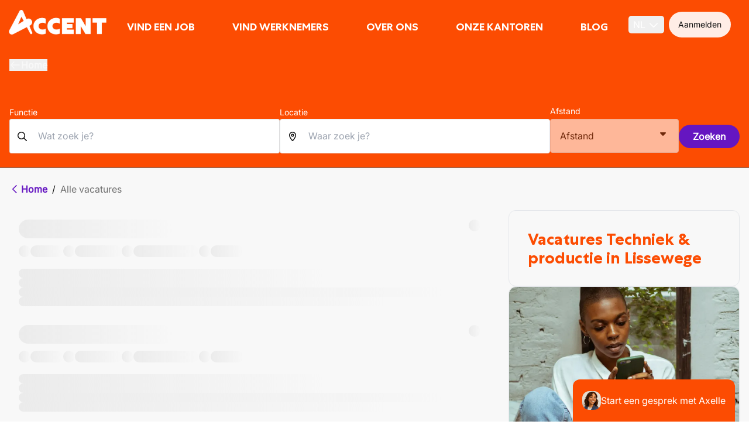

--- FILE ---
content_type: application/javascript; charset=UTF-8
request_url: https://accentjobs.be/_next/static/chunks/4733.8c1c47e3573af939.js
body_size: 2101
content:
"use strict";(self.webpackChunk_N_E=self.webpackChunk_N_E||[]).push([[4733],{521:(e,l,t)=>{t.d(l,{Y:()=>s});var n=t(64312);function r(e){return e?e.scrollTop:window.scrollY||window.pageYOffset||document.body.scrollTop||document.documentElement&&document.documentElement.scrollTop||0}function s(e){let[l,t]=(0,n.useState)(),[s,u]=(0,n.useState)(),a=s||l,[i,c]=(0,n.useState)(!1);return(0,n.useCallback)(e=>{t(e)},[]),(0,n.useEffect)(()=>{u(e)},[e]),(0,n.useEffect)(()=>{{let e=r(a),l=()=>{let l=r(a);c(l>25&&l>e),e=l};return!function(e){let l=arguments.length>1&&void 0!==arguments[1]?arguments[1]:document;l.addEventListener("scroll",e)}(l,a),()=>(function(e){let l=arguments.length>1&&void 0!==arguments[1]?arguments[1]:document;return l.removeEventListener("scroll",e)})(l,a)}},[a]),{isScrollingDown:i}}},84733:(e,l,t)=>{t.r(l),t.d(l,{default:()=>g});var n=t(53108),r=t(64312),s=t(46001),u=t.n(s),a=t(44620),i=t(37392),c=t.n(i),o=t(89846),d=t(521);let x=e=>{let{items:l,onRouteChangeCallback:t}=e,s=(0,o.usePathname)(),i=(0,a.Ym)(),{isScrollingDown:x}=(0,d.Y)(),[m,f]=(0,r.useState)(!1),[h,g]=(0,r.useState)(null),[p,v]=(0,r.useState)(null);(0,r.useEffect)(()=>{let e="/".concat(i).concat("/"===s?"":s),t=l.findIndex(l=>{var t;return(null==(t=l.link)?void 0:t.url)===e});-1===t?l.forEach((l,t)=>{var n;let r=null==(n=l.submenu)?void 0:n.findIndex(l=>{var t;return(null==(t=l.link)?void 0:t.url)===e});void 0!==r&&-1!==r&&(v(r),g(t))}):g(t)},[l,i,s]);let b=(0,r.useCallback)(e=>{t&&t(h,e)},[h,t]),y=(0,r.useCallback)(e=>{t&&t(e,null)},[t]),j=e=>{let{submenu:l,containerClasses:t,itemClasses:r,itemIndex:s}=e;return l&&l.length?(0,n.jsx)("div",{className:"".concat(t),children:null==l?void 0:l.map((e,l)=>{var t;return(0,n.jsx)(c(),{prefetch:!1,href:"".concat(null==(t=e.link)?void 0:t.url,"/")||0,className:"".concat((e=>{let{subMenuIndex:l,mainMenuIndex:t}=e;return u()("!no-underline font-bold text-sm",{"text-secondary-500":l===p&&t===h,"lg:text-primary-500 text-neutral-950 ":l!==p||t!==h,"lg:ml-6":0!==l})})({subMenuIndex:l,mainMenuIndex:s})," pb-2 lg:py-3.5 ").concat(r," no-underline hover:text-secondary-500"),onClick:()=>b(l),children:e.title},"".concat(e.title," - ").concat(l))})}):null};return(0,n.jsxs)("div",{onMouseEnter:()=>f(!0),onMouseLeave:()=>f(!1),children:[(0,n.jsx)("div",{className:u()("relative z-10 mt-2 flex flex-col text-2xl lg:mt-0 lg:h-full lg:flex-row lg:items-end lg:justify-center lg:text-lg"),children:l&&l.map((e,l)=>{var t;return(0,n.jsxs)("div",{className:"px-5 py-[6px] sm:px-14 lg:p-0 lg:flex lg:items-end",children:[(0,n.jsx)(c(),{prefetch:!1,href:"".concat(null==(t=e.link)?void 0:t.url,"/")||0,className:(e=>u()("lg:border-primary-500 lg:border-b-2 lg:hover:border-white lg:px-5 lg:pt-[6px] lg:pb-4 block font-bold text-neutral-950 lg:text-white !no-underline hover:text-white lg:px-0 lg:py-4 uppercase font-title","lg:flex lg:items-center lg:justify-center lg:text-center lg:min-h-[3rem] lg:leading-tight",{"lg:border-b-2 lg:border-white":e===h,"lg:ml-6":0!==e}))(l),onClick:()=>y(l),children:e.title}),(0,n.jsx)(j,{submenu:e.submenu,containerClasses:"mt-3 flex flex-col justify-center text-base lg:text-lg lg:hidden",itemClasses:"pl-4 font-extralight",itemIndex:l})]},"".concat(e.title," - ").concat(l))})}),l[h]&&l[h].submenu&&(0,n.jsx)("div",{className:u()("absolute left-0 top-[77px] w-full bg-neutral-50 xl:top-[78px]"),children:(0,n.jsx)("div",{className:u()("max-h-0 overflow-hidden opacity-0 transition-all duration-200 ease-in",{"lg:max-h-[60px] lg:opacity-100":!x||m}),children:(0,n.jsx)(j,{submenu:l[h].submenu,containerClasses:"flex lg:flex justify-center text-lg w-full",itemIndex:h})})})]})};var m=t(47629),f=t(28640);let h=e=>{let{items:l,renderUserMenu:t,pushNavigationToDataLayer:s,onMenuItemHover:i}=e,d=(0,o.usePathname)(),x=(0,a.Ym)(),[h,g]=(0,r.useState)(null),[p,v]=(0,r.useState)(null),[b,y]=(0,r.useState)({});(0,r.useEffect)(()=>{let e="/".concat(x).concat("/"===d?"":d),t=l.findIndex(l=>{var t;return(null==(t=l.link)?void 0:t.url)===e});if(-1===t){let t=!1;l.forEach((l,n)=>{var r;let s=null==(r=l.submenu)?void 0:r.findIndex(l=>{var t;return(null==(t=l.link)?void 0:t.url)===e});void 0!==s&&-1!==s&&(v(s),g(n),t=!0)}),t||(v(null),g(null))}else g(t),v(null)},[l,x,d]);let j=(0,r.useCallback)(e=>{y(l=>({...l,[e]:!l[e]}))},[]),k=e=>{let{submenu:l,containerClasses:t,itemClasses:r,itemIndex:a}=e;return l&&l.length?(0,n.jsx)("div",{className:"".concat(t),children:null==l?void 0:l.map((e,l)=>{var t;return(0,n.jsx)(c(),{prefetch:!1,href:"".concat(null==(t=e.link)?void 0:t.url,"/")||0,className:"".concat((e=>{let{subMenuIndex:l,mainMenuIndex:t}=e,n=l===p&&t===h&&null!==p&&null!==h;return u()("!no-underline font-bold text-sm",{"text-secondary-500":n,"2xl:text-primary-500 text-neutral-950":!n})})({subMenuIndex:l,mainMenuIndex:a})," pb-2 2xl:py-3.5 ").concat(r," no-underline hover:text-secondary-500"),onClick:()=>{var l;return null==s?void 0:s("sub",e.title,(null==(l=e.link)?void 0:l.url)||"")},children:e.title},"".concat(e.title," - ").concat(l))})}):null};return(0,n.jsx)("div",{className:"flex w-full justify-center",children:(0,n.jsxs)("div",{className:u()("relative z-10 mt-4 flex w-full flex-col gap-2 py-4 text-2xl 2xl:mt-0 2xl:w-fit 2xl:flex-row 2xl:justify-between 2xl:gap-12 2xl:py-0 2xl:text-lg"),children:[l&&l.map((e,l)=>{var t;return(0,n.jsxs)("div",{onMouseEnter:()=>{null==i||i(l)},children:[(0,n.jsxs)("div",{className:u()("flex items-center justify-between normal-case 2xl:py-3 2xl:uppercase",{"py-3":e.submenu&&e.submenu.length<=0}),children:[(0,n.jsx)(c(),{prefetch:!1,href:"".concat(null==(t=e.link)?void 0:t.url,"/")||0,className:u()("block font-bold text-neutral-950 2xl:text-primary-500 hover:text-secondary-500 !no-underline font-title text-base 2xl:text-lg",{"2xl:text-secondary-500 text-secondary-500":l===h}),onClick:()=>{var l;return null==s?void 0:s("main",e.title,(null==(l=e.link)?void 0:l.url)||"")},children:e.title}),e.submenu&&e.submenu.length?(0,n.jsx)("button",{type:"button","aria-label":b[l]?"Collapse submenu":"Expand submenu","aria-expanded":b[l],onClick:e=>{e.preventDefault(),e.stopPropagation(),j(l)},className:"ml-2 p-2 2xl:hidden",children:(0,n.jsx)(m.gc,{icon:f.Jt$,className:u()("shrink-0 duration-150 2xl:hidden",{"rotate-180":b[l]}),width:16,height:16})}):null]}),e.submenu&&e.submenu.length&&b[l]?(0,n.jsx)(k,{submenu:e.submenu,containerClasses:"flex flex-col justify-center text-base 2xl:text-lg 2xl:hidden",itemClasses:"pl-4 font-normal",itemIndex:l}):null,(0,n.jsx)("hr",{className:"my-2 border-gray-300 2xl:hidden"})]},"".concat(e.title," - ").concat(l))}),t?(0,n.jsx)("div",{className:"flex items-center gap-2 2xl:hidden",children:t()}):null]})})},g=e=>e.isRedesign?(0,n.jsx)(h,{...e}):(0,n.jsx)(x,{...e})}}]);